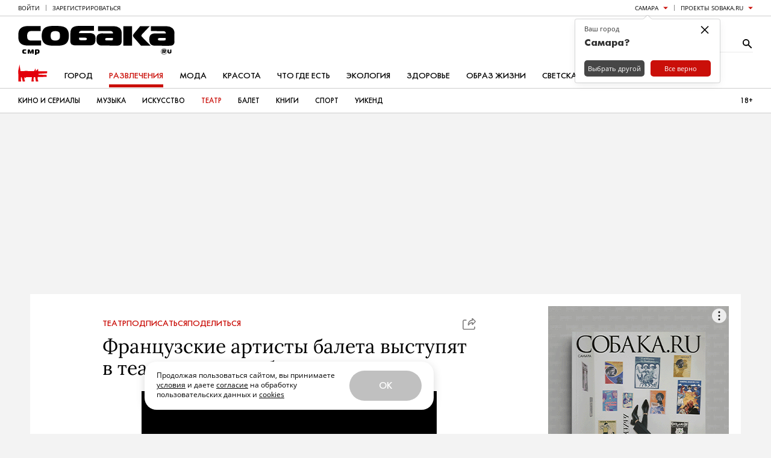

--- FILE ---
content_type: text/css
request_url: https://static.sobaka.ru/assets/7a807910/social-icons.css
body_size: 257
content:
.b-social-icon {
    display: inline-block;
    width: 1em;
    height: 1em;
    stroke-width: 0;
    stroke: currentColor;
    fill: currentColor;
    transition: inherit;
    transition-property: stroke, fill;
}

.b-social-icon--telegram {
    margin-left: -0.1666666666666667em;
}

.b-social-icon--pinterest {
    width: 0.857421875em;
}

.b-social-icon--instagram {
    width: 0.857421875em;
}

.b-social-icon--google {
    width: 0.857421875em;
}

.b-social-icon--envelope {
    width: 0.857421875em;
}

.b-social-icon--twitter {
    width: 0.9287109375em;
}

.b-social-icon--facebook {
    width: 0.587890625em;
}

.b-social-icon--vk {
    width: 1.0927734375em;
}

.b-social-icon--odnoklassniki {
    width: 0.7138671875em;
}

.b-social-icon--rss {
    width: 0.7861328125em;
}

.b-social-icon--get-pocket {
    width: 0.9599609375em;
}

--- FILE ---
content_type: application/javascript; charset=utf-8
request_url: https://static.sobaka.ru/assets/a9221a71/lazy-href.js
body_size: 180
content:
$(function() {
    $('[data-lazy-href]').each(function() {
        var $el = $(this);
        $el.attr('href', $el.attr('data-lazy-href')).removeAttr('data-lazy-href');
    });
});

--- FILE ---
content_type: application/javascript; charset=utf-8
request_url: https://static.sobaka.ru/assets/448694d2/widgets/typo-report/index.js
body_size: 1813
content:
!function(){"use strict";const e="captcha",t="smart-token";function n(){if(!window.getSelection())return null;const e=function(){let e=null;const t=window.getSelection(),n=t&&t.anchorNode;n&&n.nodeType===Node.ELEMENT_NODE?e=n:n&&n.nodeType===Node.TEXT_NODE&&(e=n.parentElement);return e}()?.closest(".b-post-view");return(e?Number(e.id.replace(/\D/g,"")):null)||null}const o=[10,13],r=function(){const e=document.querySelector(".b-typo-report-modal"),t=e.querySelector(".b-typo-report-modal__close-button");let n=null;function o(){clearTimeout(n),e.style.display="none"}function r(){return"none"===e.style.display}return t.addEventListener("click",()=>{o()}),{show:function(){clearTimeout(n),e.style.display=""},hide:o,isVisible:function(){return"none"!==e.style.display},isHidden:r,autoClose:function(e){r()||(clearTimeout(n),n=setTimeout(()=>{o()},e||1500))}}}(),i=function(){const o=document.querySelector(".b-typo-report-form"),r=o.querySelector(".b-typo-report-form__submit-button"),i=r?.textContent,c="Отправляем...",a=o.querySelector(".b-typo-report-form__messages");let s=y(),u=!1,d=null,l=null,p=null,f=null;return async function(){p=await async function(){return new Promise((e,t)=>{if(window.smartCaptcha)return void e(window.smartCaptcha);window.yaCaptchaApiPromisesQueue=window.yaCaptchaApiPromisesQueue||[],window.yaCaptchaApiPromisesQueue.push(()=>{window.smartCaptcha?e(window.smartCaptcha):t("Failed to load Yandex SmartCaptcha: window.smartCaptcha has not been set. Probably the API has changed.")}),window.yaCaptchaLoadHandler=window.yaCaptchaLoadHandler||(()=>{for(;window.yaCaptchaApiPromisesQueue.length;)window.yaCaptchaApiPromisesQueue.shift()()});const n="https://smartcaptcha.yandexcloud.net/captcha.js?render=onload&onload=yaCaptchaLoadHandler";if(!document.querySelector(`script[src="${n}"]`)){const e=document.createElement("script");e.src=n,e.async=!0,document.head.appendChild(e)}})}()}().then(function(){if(p){const e=o.querySelector(".b-typo-report-form__captcha");if(!e)throw new Error("Failed to render Captcha: captchaEl is not found.");f=f??p.render(e,{sitekey:window.sobaka.captcha.sitekey,callback(e){}})}}),o.addEventListener("submit",n=>{n.preventDefault(),async function(){if(u)return;u=!0,n=c,r&&(r.textContent=n,r.setAttribute("disabled","")),w();var n;try{await async function(){l&&l.abort();l=new AbortController,function(){for(const n in s)if(s.hasOwnProperty(n)){const r=n===e?t:n,i=o.querySelector('[name="'+r+'"]');i&&(s[n]=i.value)}}();const n=await fetch(o.action,{method:o.method,headers:{"Content-Type":"application/json;charset=UTF-8","X-Requested-With":"XMLHttpRequest"},body:JSON.stringify(s),signal:l.signal});if(n.ok)return void m("success","Форма успешно отправлена!");const r=await n.json();if(!r.errors)throw new Error("Unexpected server response.");!function(e){if(0===Object.keys(e).length)return;for(const t in e){if(!e.hasOwnProperty(t))continue;e[t].forEach(function(e){m("error",e)})}}(r.errors)}()}catch(e){m("error","Не удалось отправить данные. Пожалуйста, попробуйте отправить запрос позднее!")}u=!1,h(),b()}()}),{reset:function(){u=!1,d=null,s=y(),function(){for(const n in s)if(s.hasOwnProperty(n)){const r=n===e?t:n,i=o.querySelector('[name="'+r+'"]');i&&(i.value=s[n])}}(),h(),w(),b()},onSubmit:function(e){d=e}};function y(){const t=function(){const e={selectedContent:"",extendedContent:""},t=window.getSelection();if(!t)return e;let n=t.toString().trim(),o=function(){let e="";const t=window.getSelection(),n=t&&t.anchorNode;n&&"string"==typeof n?e=n:n&&n.nodeType===Node.TEXT_NODE?e=n.nodeValue:n&&n.nodeType===Node.ELEMENT_NODE&&(e=n.textContent);return e}();o.length<=n.length&&(o="");return e.selectedContent=n,e.extendedContent=o,e}();return{selected_content:t.selectedContent,extended_content:t.extendedContent,url:window.location.href,comment:"",post_id:n(),city_id:o.querySelector('input[name="city_id"]')?.value??null,[e]:""}}function h(){r&&(r.textContent=i,r.removeAttribute("disabled"))}function w(){a.innerHTML=""}function m(e,t){const n="b-typo-report-form__message "+("b-typo-report-form__message--"+e);return a.insertAdjacentHTML("afterbegin",'<div class="'+n+'">'+t+"</div>")}function b(){p&&null!==f&&p.reset(f)}}();document.addEventListener("keydown",e=>{const t=e.key||e.keyCode||e.which;if(!t)return;const n=new RegExp("enter","i"),c="number"==typeof t&&o.indexOf(t)>-1||t.search(n)>-1,a=e.ctrlKey,s=e.metaKey;if((a||s)&&c){if(!window.getSelection()||r.isVisible())return;i.reset(),i.onSubmit(()=>{r.autoClose()}),r.show()}})}();